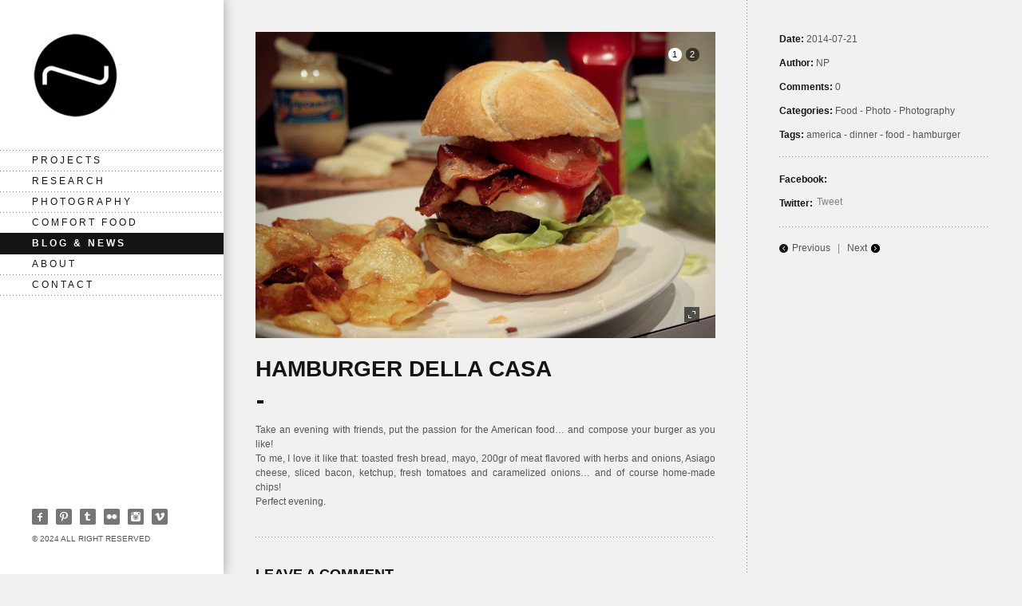

--- FILE ---
content_type: text/html; charset=UTF-8
request_url: https://nicolapetaccia.com/hamburger-della-casa/
body_size: 4977
content:
<!DOCTYPE html>
<html lang="en-GB">

<!-- Theme by SpadeInvaders (http://www.spadeinvaders.com) -->

<head>
	<meta http-equiv="Content-Type" content="text/html; charset=UTF-8" />
	<title>Hamburger della casa | Nicola Petaccia</title>
	<meta name="viewport" content="width=device-width, initial-scale=1.0, maximum-scale=1.0, user-scalable=0;">
	<link rel="stylesheet" href="https://nicolapetaccia.com/wp-content/themes/elastico/style.css" type="text/css" media="screen" />
	<link href='http://fonts.googleapis.com/css?family=Open+Sans+Condensed:700' rel='stylesheet' type='text/css'>
	<!--[if lt IE 9]>
		<link rel="stylesheet" href="https://nicolapetaccia.com/wp-content/themes/elastico/css/ie.css" type="text/css" media="screen" /> 
	<![endif]-->
	<link rel="pingback" href="https://nicolapetaccia.com/xmlrpc.php" />	
	<!--[if lt IE 9]>
	<script src="http://css3-mediaqueries-js.googlecode.com/svn/trunk/css3-mediaqueries.js"></script>
	<![endif]-->	
	<link rel='dns-prefetch' href='//www.googletagmanager.com' />
<link rel='dns-prefetch' href='//s.w.org' />
<link rel="alternate" type="application/rss+xml" title="Nicola Petaccia &raquo; Feed" href="https://nicolapetaccia.com/feed/" />
<link rel="alternate" type="application/rss+xml" title="Nicola Petaccia &raquo; Comments Feed" href="https://nicolapetaccia.com/comments/feed/" />
<link rel="alternate" type="application/rss+xml" title="Nicola Petaccia &raquo; Hamburger della casa Comments Feed" href="https://nicolapetaccia.com/hamburger-della-casa/feed/" />
		<script type="text/javascript">
			window._wpemojiSettings = {"baseUrl":"https:\/\/s.w.org\/images\/core\/emoji\/12.0.0-1\/72x72\/","ext":".png","svgUrl":"https:\/\/s.w.org\/images\/core\/emoji\/12.0.0-1\/svg\/","svgExt":".svg","source":{"concatemoji":"https:\/\/nicolapetaccia.com\/wp-includes\/js\/wp-emoji-release.min.js?ver=5.4.18"}};
			/*! This file is auto-generated */
			!function(e,a,t){var n,r,o,i=a.createElement("canvas"),p=i.getContext&&i.getContext("2d");function s(e,t){var a=String.fromCharCode;p.clearRect(0,0,i.width,i.height),p.fillText(a.apply(this,e),0,0);e=i.toDataURL();return p.clearRect(0,0,i.width,i.height),p.fillText(a.apply(this,t),0,0),e===i.toDataURL()}function c(e){var t=a.createElement("script");t.src=e,t.defer=t.type="text/javascript",a.getElementsByTagName("head")[0].appendChild(t)}for(o=Array("flag","emoji"),t.supports={everything:!0,everythingExceptFlag:!0},r=0;r<o.length;r++)t.supports[o[r]]=function(e){if(!p||!p.fillText)return!1;switch(p.textBaseline="top",p.font="600 32px Arial",e){case"flag":return s([127987,65039,8205,9895,65039],[127987,65039,8203,9895,65039])?!1:!s([55356,56826,55356,56819],[55356,56826,8203,55356,56819])&&!s([55356,57332,56128,56423,56128,56418,56128,56421,56128,56430,56128,56423,56128,56447],[55356,57332,8203,56128,56423,8203,56128,56418,8203,56128,56421,8203,56128,56430,8203,56128,56423,8203,56128,56447]);case"emoji":return!s([55357,56424,55356,57342,8205,55358,56605,8205,55357,56424,55356,57340],[55357,56424,55356,57342,8203,55358,56605,8203,55357,56424,55356,57340])}return!1}(o[r]),t.supports.everything=t.supports.everything&&t.supports[o[r]],"flag"!==o[r]&&(t.supports.everythingExceptFlag=t.supports.everythingExceptFlag&&t.supports[o[r]]);t.supports.everythingExceptFlag=t.supports.everythingExceptFlag&&!t.supports.flag,t.DOMReady=!1,t.readyCallback=function(){t.DOMReady=!0},t.supports.everything||(n=function(){t.readyCallback()},a.addEventListener?(a.addEventListener("DOMContentLoaded",n,!1),e.addEventListener("load",n,!1)):(e.attachEvent("onload",n),a.attachEvent("onreadystatechange",function(){"complete"===a.readyState&&t.readyCallback()})),(n=t.source||{}).concatemoji?c(n.concatemoji):n.wpemoji&&n.twemoji&&(c(n.twemoji),c(n.wpemoji)))}(window,document,window._wpemojiSettings);
		</script>
		<style type="text/css">
img.wp-smiley,
img.emoji {
	display: inline !important;
	border: none !important;
	box-shadow: none !important;
	height: 1em !important;
	width: 1em !important;
	margin: 0 .07em !important;
	vertical-align: -0.1em !important;
	background: none !important;
	padding: 0 !important;
}
</style>
	<link rel='stylesheet' id='wp-block-library-css'  href='https://nicolapetaccia.com/wp-includes/css/dist/block-library/style.min.css?ver=5.4.18' type='text/css' media='all' />
<link rel='stylesheet' id='titan-adminbar-styles-css'  href='https://nicolapetaccia.com/wp-content/plugins/anti-spam/assets/css/admin-bar.css?ver=7.3.5' type='text/css' media='all' />
<link rel='stylesheet' id='contact-form-7-css'  href='https://nicolapetaccia.com/wp-content/plugins/contact-form-7/includes/css/styles.css?ver=5.1.8' type='text/css' media='all' />
<link rel='stylesheet' id='fancybox-css'  href='https://nicolapetaccia.com/wp-content/themes/elastico/css/fancybox/jquery.fancybox-1.3.4.css?ver=5.4.18' type='text/css' media='all' />
<script type='text/javascript' src='https://nicolapetaccia.com/wp-content/themes/elastico/js/twitter.js?ver=5.4.18'></script>
<script type='text/javascript' src='https://nicolapetaccia.com/wp-includes/js/jquery/jquery.js?ver=1.12.4-wp'></script>
<script type='text/javascript' src='https://nicolapetaccia.com/wp-includes/js/jquery/jquery-migrate.min.js?ver=1.4.1'></script>
<script type='text/javascript' src='https://nicolapetaccia.com/wp-content/themes/elastico/js/jquery.fitvids.js?ver=1.0'></script>
<script type='text/javascript' src='https://nicolapetaccia.com/wp-content/themes/elastico/js/jquery.fancybox-1.3.4.pack.js?ver=1.3.4'></script>
<script type='text/javascript' src='https://nicolapetaccia.com/wp-content/themes/elastico/js/jquery.easing.1.3.js?ver=1.3'></script>
<script type='text/javascript' src='https://nicolapetaccia.com/wp-content/themes/elastico/js/jquery.tools.min.js?ver=1.2.5'></script>
<script type='text/javascript' src='https://nicolapetaccia.com/wp-content/themes/elastico/js/jquery.mobilemenu.js?ver=1.0'></script>
<script type='text/javascript' src='https://nicolapetaccia.com/wp-content/themes/elastico/js/jquery.flexslider-min.js?ver=2.0'></script>
<script type='text/javascript' src='https://nicolapetaccia.com/wp-content/themes/elastico/js/jquery.jplayer.min.js?ver=2.1.0'></script>
<script type='text/javascript' src='https://nicolapetaccia.com/wp-content/themes/elastico/js/jquery.debouncedresize.js?ver=5.4.18'></script>

<!-- Google Analytics snippet added by Site Kit -->
<script type='text/javascript' src='https://www.googletagmanager.com/gtag/js?id=GT-WKTC3CL' async></script>
<script type='text/javascript'>
window.dataLayer = window.dataLayer || [];function gtag(){dataLayer.push(arguments);}
gtag('set', 'linker', {"domains":["nicolapetaccia.com"]} );
gtag("js", new Date());
gtag("set", "developer_id.dZTNiMT", true);
gtag("config", "GT-WKTC3CL");
</script>

<!-- End Google Analytics snippet added by Site Kit -->
<link rel='https://api.w.org/' href='https://nicolapetaccia.com/wp-json/' />
<link rel="EditURI" type="application/rsd+xml" title="RSD" href="https://nicolapetaccia.com/xmlrpc.php?rsd" />
<link rel="wlwmanifest" type="application/wlwmanifest+xml" href="https://nicolapetaccia.com/wp-includes/wlwmanifest.xml" /> 
<link rel='prev' title='Isola d&#8217;Elba' href='https://nicolapetaccia.com/isola-delba/' />
<link rel='next' title='Termoli' href='https://nicolapetaccia.com/termoli/' />
<meta name="generator" content="WordPress 5.4.18" />
<link rel="canonical" href="https://nicolapetaccia.com/hamburger-della-casa/" />
<link rel='shortlink' href='https://nicolapetaccia.com/?p=1797' />
<link rel="alternate" type="application/json+oembed" href="https://nicolapetaccia.com/wp-json/oembed/1.0/embed?url=https%3A%2F%2Fnicolapetaccia.com%2Fhamburger-della-casa%2F" />
<link rel="alternate" type="text/xml+oembed" href="https://nicolapetaccia.com/wp-json/oembed/1.0/embed?url=https%3A%2F%2Fnicolapetaccia.com%2Fhamburger-della-casa%2F&#038;format=xml" />
<meta name="generator" content="Site Kit by Google 1.115.0" /><link rel="shortcut icon" href="http://nicolapetaccia.com/wp-content/uploads/2012/08/favicon.png"/>

	
<style type="text/css">
</style>
</head>

<body class="post-template-default single single-post postid-1797 single-format-gallery chrome">
	
	<div id="container" >	
		<div id="sidebar">
			<div id="logo">					
				                    <a href="https://nicolapetaccia.com"><img src="http://nicolapetaccia.com/wp-content/uploads/2012/08/logoNblack_websiteLow-e1444734793480.png" alt="Nicola Petaccia"/></a>
                			</div>
				 
				 
			 <div id="sidebar-footer"> 
	  
					<ul id="socials-menu" class="clearfix">					
																									<li class="facebook"><a href="https://www.facebook.com/nicolapetacciaarchitecture/" target="_blank">Facebook</a> </li>
								   
								   
								 
																	<li class="pinterest"><a href="http://pinterest.com/nick83i/pins/" target="_blank">Pinterest</a> </li>   
																									<li class="tumblr"> <a href="http://n83.tumblr.com/" target="_blank">Tumblr</a> </li>
																									<li class="flickr"><a href="http://www.flickr.com/photos/nicolapetaccia/sets" target="_blank">Flickr</a></li>
																									<li class="instagram"><a href="http://instagram.com/np_arch" target="_blank">Instagram</a>  </li>
									
																								
								  
																	<li class="vimeo"> <a href="http://vimeo.com/nicolapetaccia" target="_blank">Vimeo</a> </li>
																													</ul>
			
					<div id="copyright">
													 © 2024 ALL RIGHT RESERVED									  
					 </div>

			</div>
				 
				 
			<div id="primary-nav" data-selectname="Navigate to...">
                    						<div class="menu-portfolio-container"><ul id="main-nav" class="menu"><li id="menu-item-135" class="menu-item menu-item-type-post_type menu-item-object-page menu-item-135"><a href="https://nicolapetaccia.com/portfolio/">Projects</a></li>
<li id="menu-item-956" class="menu-item menu-item-type-custom menu-item-object-custom menu-item-956"><a href="http://www.nicolapetaccia.com/?cat=80">Research</a></li>
<li id="menu-item-1873" class="menu-item menu-item-type-custom menu-item-object-custom menu-item-has-children menu-item-1873"><a href="http://www.nicolapetaccia.com/gallery/amsterdam/">Photography</a>
<ul class="sub-menu">
	<li id="menu-item-1382" class="menu-item menu-item-type-post_type menu-item-object-gallery menu-item-1382"><a href="https://nicolapetaccia.com/gallery/amsterdam/">Amsterdam</a></li>
	<li id="menu-item-627" class="menu-item menu-item-type-post_type menu-item-object-gallery menu-item-627"><a href="https://nicolapetaccia.com/gallery/usa/">Usa</a></li>
	<li id="menu-item-387" class="menu-item menu-item-type-post_type menu-item-object-gallery menu-item-387"><a href="https://nicolapetaccia.com/gallery/food/">food</a></li>
</ul>
</li>
<li id="menu-item-1872" class="menu-item menu-item-type-custom menu-item-object-custom menu-item-1872"><a href="http://www.nicolapetaccia.com/category/food/">Comfort food</a></li>
<li id="menu-item-165" class="menu-item menu-item-type-post_type menu-item-object-page current_page_parent menu-item-has-children menu-item-165"><a href="https://nicolapetaccia.com/blog-news/">Blog &#038; News</a>
<ul class="sub-menu">
	<li id="menu-item-227" class="menu-item menu-item-type-post_type menu-item-object-page menu-item-227"><a href="https://nicolapetaccia.com/timeline/">Archives</a></li>
</ul>
</li>
<li id="menu-item-25" class="menu-item menu-item-type-post_type menu-item-object-page menu-item-25"><a href="https://nicolapetaccia.com/about/">About</a></li>
<li id="menu-item-79" class="menu-item menu-item-type-post_type menu-item-object-page menu-item-79"><a href="https://nicolapetaccia.com/contacts/">Contact</a></li>
</ul></div>                     
			</div>
				
				<div id="widgets-section">			
					 				 
	</div>
		
		</div>
	
		<div id="content">
	
	<div id="single-blog">
            
						
			<div class="clearfix post-1797 post type-post status-publish format-gallery has-post-thumbnail hentry category-food category-photo category-photography tag-america tag-dinner tag-food-3 tag-hamburger post_format-post-format-gallery" id="post-1797">
									
		<script type="text/javascript">
				jQuery(window).load(function(){
						jQuery('.slides li').first().find('img').css('opacity', 1);
						jQuery('.flexslider').css('background-image','none');
						jQuery('.flexslider').flexslider({
								animation: "fade",
								slideshow: false,
								smoothHeight : true
						});
				});
		</script>
		
		<div class="post-gallery">
											<div id="slider-1797" class="flexslider">	
								<ul class="slides">	
									                    
												
											<li> 
												<img src="https://nicolapetaccia.com/wp-content/uploads/2014/07/IMG_0302.jpg" alt="IMG_0302" />
																																					<a href="https://nicolapetaccia.com/wp-content/uploads/2014/07/IMG_0302.jpg" class="fullscreen" rel="post-1797">fullscreen</a>
																							</li>    
									                    
												
											<li> 
												<img src="https://nicolapetaccia.com/wp-content/uploads/2014/07/IMG_02971.jpg" alt="IMG_0297" />
																																					<a href="https://nicolapetaccia.com/wp-content/uploads/2014/07/IMG_02971.jpg" class="fullscreen" rel="post-1797">fullscreen</a>
																							</li>    
																	</ul>
							</div>
						</div>
				
		<h1 class="entry-title">Hamburger della casa</h1> 
		<div class="sep"></div>
		<div class="entry-content">								
			<p>Take an evening with friends, put the passion for the American food… and compose your burger as you like!<br />
To me, I love it like that: toasted fresh bread, mayo, 200gr of meat flavored with herbs and onions, Asiago cheese, sliced bacon, ketchup, fresh tomatoes and caramelized onions&#8230; and of course home-made chips!<br />
Perfect evening.</p>
	
		</div>
						
			</div>
					
			<div class="entry-meta-single clearfix">
		<div class="post-meta">
			<span class="entry-date"><strong>Date:</strong> 2014-07-21</span> 				
			<span class="author"><strong>Author:</strong> <a href="https://nicolapetaccia.com/author/admin/" title="Posts by NP" rel="author">NP</a></span> 
			<span class="comments-link"><strong>Comments:</strong> <a href="https://nicolapetaccia.com/hamburger-della-casa/#respond">0</a></span>	
			<span class="entry-categories"><strong>Categories:</strong> <a href="https://nicolapetaccia.com/category/food/" rel="category tag">Food</a> - <a href="https://nicolapetaccia.com/category/photo/" rel="category tag">Photo</a> - <a href="https://nicolapetaccia.com/category/photography/" rel="category tag">Photography</a></span>
			<span class="entry-tags"><strong>Tags:</strong> <a href="https://nicolapetaccia.com/tag/america/" rel="tag">america</a> - <a href="https://nicolapetaccia.com/tag/dinner/" rel="tag">dinner</a> - <a href="https://nicolapetaccia.com/tag/food-3/" rel="tag">food</a> - <a href="https://nicolapetaccia.com/tag/hamburger/" rel="tag">hamburger</a> </span> 					</div>
		<div class="separator"></div>	
		<div class="entry-facebook clearfix"><strong>Facebook:</strong>
			<span class="facebook-btn">
				<iframe src="http://www.facebook.com/plugins/like.php?href=https%3A%2F%2Fnicolapetaccia.com%2Fhamburger-della-casa%2F&amp;layout=button_count&amp;show_faces=false&amp;action=like&amp;colorscheme=light" scrolling="no" frameborder="0" allowTransparency="true"></iframe>
			</span>
		</div>		
		<div class="entry-twitter clearfix"><strong>Twitter:</strong>
			<span class="twitter-btn"><script src="http://platform.twitter.com/widgets.js" type="text/javascript"></script>
			<a href="http://twitter.com/share" class="twitter-share-button" data-url="https://nicolapetaccia.com/hamburger-della-casa/" data-text="Hamburger della casa" data-count="horizontal">Tweet</a>
			</span>
		</div>						
		<div class="separator"></div>
		<div class="blog-navigation">
							<span class="btn-prev"><a href="https://nicolapetaccia.com/termoli/" rel="next">Previous</a></span>
				  <span class="nav-sep">|</span> 						  				<span class="btn-next"><a href="https://nicolapetaccia.com/isola-delba/" rel="prev">Next</a></span>
					</div>
</div>				
				
			

	<div id="comments">
	

	

		<div id="respond" class="comment-respond">
		<h3 id="reply-title" class="comment-reply-title">Leave a Comment <small><a rel="nofollow" id="cancel-comment-reply-link" href="/hamburger-della-casa/#respond" style="display:none;">Cancel Reply</a></small></h3><p class="must-log-in">You must be <a href="https://nicolapetaccia.com/wp-login.php?redirect_to=https%3A%2F%2Fnicolapetaccia.com%2Fhamburger-della-casa%2F">logged in</a> to post a comment.</p>	</div><!-- #respond -->
		

</div><!-- #comments -->
			
					
			
	</div>

	</div><!-- end #content -->	
	
</div> <!-- end #container -->	

		
<script type='text/javascript' src='https://nicolapetaccia.com/wp-content/plugins/anti-spam/assets/js/anti-spam.js?ver=7.3.5'></script>
<script type='text/javascript'>
/* <![CDATA[ */
var wpcf7 = {"apiSettings":{"root":"https:\/\/nicolapetaccia.com\/wp-json\/contact-form-7\/v1","namespace":"contact-form-7\/v1"}};
/* ]]> */
</script>
<script type='text/javascript' src='https://nicolapetaccia.com/wp-content/plugins/contact-form-7/includes/js/scripts.js?ver=5.1.8'></script>
<script type='text/javascript' src='https://nicolapetaccia.com/wp-content/themes/elastico/js/jquery.custom.js?ver=1.0'></script>
<script type='text/javascript' src='https://nicolapetaccia.com/wp-includes/js/comment-reply.min.js?ver=5.4.18'></script>
<script type='text/javascript' src='https://nicolapetaccia.com/wp-includes/js/wp-embed.min.js?ver=5.4.18'></script>

</body>
</html>

--- FILE ---
content_type: text/css
request_url: https://nicolapetaccia.com/wp-content/themes/elastico/style.css
body_size: 12390
content:
/*--------------------------------------------------------------------------------------
/*--------------------------------------------------------------------------------------

	Theme Name: Elastico
	Theme URI: http://www.spadeinvaders.com/themes/elastico/
	Description: A Fullscreen & Responsive Portfolio Theme 
	Author: SpadeInvaders
	Author URI: http://www.spadeinvaders.com
	Version: 1.1.2
	License: GNU General Public License v2.0
	License URI: http://www.gnu.org/licenses/gpl-2.0.html

-------------------------------------------------------------------------------------*/

/* ------------------------------------------------------------------------------------
Table of Content
----------------
	01.	GENERAL STYLES 
		1. CSS Reset
		2. Basic HTML
	02. GENERAL LAYOUT
		1. General Structure
		2. Sidebar
	03. TEMPLATES SPECIFIC STYLES
		1. Background Image, Full Width & Fullscreen Video
		2. Gallery
		3. Archives
		4. Contact
	04. PORTFOLIO STYLES
	05. BLOG STYLES 
		1. Blog
		2. Single Post
		2. Comments
	06. WIDGETS
		1. Basic
		2. Search Widget
		3. Flickr Widget
		4. Twitter Widget
		5. Slideout Widgetized Panel 
	07. EXTRAS
		1. jPlayer (Audio/Video)
		2. Fancybox
		3. Flexslider
		4. Supersized
		5. Shortcodes 
	08. MOBILE / TABLET
		
		

--------------------------------------------------------------------------------------*/


/* __________________________________________________________________________________________________________
                                    01. GENERAL STYLES 
   _______________________________________________________________________________________________________ */
   
  
/* --------  1. CSS Reset - http://meyerweb.com/eric/tools/css/reset/ ------- */
html, body, div, span, applet, object, iframe, h1, h2, h3, h4, h5, h6, p, blockquote, pre, a, abbr, acronym, address, big, cite, code, del, dfn, em, font, img, ins, kbd, q, s, samp, small, strike, strong, sub, sup, tt, var, b, u, i, center, dl, dt, dd, ol, ul, li, fieldset, form, label, legend, table, caption, tbody, tfoot, thead, tr, th, td { margin: 0; padding: 0; border: 0; outline: 0; font-size: 100%; vertical-align: baseline; background: transparent; } body { line-height: 1; } ol, ul { list-style: none; } blockquote, q { quotes: none; } blockquote:before, blockquote:after, q:before, q:after { content: ''; content: none; } :focus { outline: 0; } ins { text-decoration: none; } del { text-decoration: line-through; } table { border-collapse: collapse; border-spacing: 0; }
.clearfix:after { content: "."; display: block; height: 0; clear: both; visibility: hidden; } .clearfix { display: inline-block; } /* Hide from IE Mac \*/ .clearfix { display: block; } /* End hide from IE Mac */ .none { display: none; } /* End Clearfix */


/* --------- 2. Basic HTML --------- */

body{font: 12px/18px "Helvetica Neue", Helvetica, Arial, sans-serif; background:#f1f1f1 ;color:#555; } 

a {text-decoration: none;color:#808080;} 
a:hover {color:#141414;text-decoration:none}
.entry-content a{text-decoration: underline;}
.entry-content a:hover{text-decoration: underline;}
a img {border: none;}
a > img { vertical-align: bottom; }

p{margin-bottom:18px;}
.entry-content p{text-align:justify;}

.clear {clear:both;display: block;font-size: 0;height: 0;line-height: 0;width:100%;}
.hidden { display: none; }
.alignleft {float: left;}
.alignright {float: right;}
.aligncenter {margin-left: auto;margin-right: auto;display: block;clear: both;}

h1,h2,h3,h4,h5,h6 {font-weight: bold;padding:0;text-transform:uppercase;color:#141414;font-family: 'Open Sans Condensed', "Arial Narrow", Arial, sans-serif;}
h1{font-size:28px;line-height:34px;}
h2{font-size:18px;line-height:22px;}
h3{font-size:16px;line-height:20px;}
h4{font-size:14px;line-height:18px;}
h5{font-size:12px;line-height:16px;}
h6{font-size:10px;line-height:14px;}
.entry-content h1{margin-bottom:20px;}
.entry-content h2{margin-bottom:16px;margin-top:30px;}
.entry-content h3{margin-bottom:12px; margin-top:26px;}
.entry-content h4{margin-bottom:2px;margin-top:20px;}
.entry-content h5{margin-bottom:0px;margin-top:20px;}
.entry-content h6{margin-bottom:0px;}
h1.entry-title,h1.page-title{margin-bottom:22px;font-size:28px;line-height:34px;}
h2.entry-title{font-size:19px;line-height:24px;}

img.alignleft {float: left;margin:10px 20px 10px 0;} 
img.alignright {display: block;	margin: 10px 0 10px 20px;} 
img.aligncenter {margin: 10px auto;display: block;clear: both;}
img.alignnone {margin:10px 0;display: block;}

.wp-caption {text-align: center;font-family: Georgia, Times, serif;max-width:100%;font-size:10px;text-transform:uppercase;}
.wp-caption.alignleft {margin:0px 10px 5px 0;text-align:left;}
.wp-caption.alignright {margin: 0px 0 5px 10px;text-align:right;}
.wp-caption.aligncenter{margin:10px auto;}
.wp-caption.alignnone{margin:10px 0;text-align:left;}
.wp-caption img,.wp-caption img a {margin: 0;padding: 0;border: 0 none;}
.wp-caption,.wp-caption-text {margin: 0;padding:0;}

.wp-smiley {margin: 0;}

input,textarea {font:12px/18px "Helvetica Neue", Helvetica, Arial, sans-serif; padding: 5px;font-weight:normal;	border: none;background: #e3e3e3;color:#141414;	-moz-box-sizing: border-box;-webkit-box-sizing: border-box;box-sizing: border-box;}
input:focus,textarea:focus{outline:none;border: none;background: #d3d3d3;}
input{height:30px;}
label{display:inline-block;margin-bottom:5px;}
button {padding: 2px 10px;cursor: pointer;}
select {border: 1px solid #ccc;}

blockquote {padding:0 20px;font: 14px/20px Georgia, Times, serif;border-left: 1px solid #333;color:#333;}

dl,dd,pre,ul,ol,blockquote,address,table,fieldset,form{ margin-bottom: 20px;}

strong {font-weight: bold;}
em,cite {font-style: italic;}
table {text-align: left;padding: 0 5px;border: 1px solid #d3d3d3;}
caption { text-align: left; }
tr {border-bottom: 1px solid #d3d3d3;}
th,td {padding: 5px 10px;vertical-align: middle;text-align:center;}
pre,code{font: 12px/18px  'andale mono', 'lucida console', monospace;display: block;word-wrap: break-word;overflow:auto;padding:10px;color: #555;background:#d3d3d3;}
small {font-size: 11px;}

.entry-content ul{list-style-type: disc;}
.entry-content ol {list-style-type: decimal;}
.entry-content ul, .entry-content ol {margin-left: 25px;}

.blog, .archive,.search,.page-template-template-archives-php,.page-template-template-portfolio-php ,.page-template-template-gallery-php,.page-template-template-bg-php, .page-template-template-gallery-listing-php{background:#fff;}

.gallery {clear: both;overflow: hidden;margin: 20px auto 10px auto;}
.gallery p,.gallery br {display:none;}
img.attachment-thumbnail {border: none;}
.gallery .gallery-item {overflow: hidden;float: left;margin: 0 5px 5px 0;list-style: none;width:125px;}
.gallery-icon{display:block;width:100%;}
.gallery-icon a, .gallery-icon a img{float:left;display:block;width:100%;height:auto;}
.gallery-caption {font-size: 11px/16px Georgia, Times, serif;}

img {max-width: 100%;height: auto;}

.fluid-video {position: relative;padding-bottom: 56.25%;height: 0;overflow: hidden;}
.fluid-video iframe,.fluid-video object,.fluid-video embed {position: absolute;	top: 0;	left: 0;width: 100%;height: 100%;}


/* ________________________________________________________________________________________________________________
                                                  02. GENERAL LAYOUT  
   ______________________________________________________________________________________________________________*/

   
/* --------- 1. General Structure --------- */
#container {	width: 100%;padding: 0;margin:0;}
#content {margin: 0px 0px 0px 280px;	position: relative;}
#sidebar{position: fixed;left: 0;top: 0;bottom: 0;z-index: 100;background:#fff;width: 200px;padding:40px;
	-webkit-box-shadow: 0 0 15px rgba(0, 0, 0, .33);
	-moz-box-shadow:0 0 15px rgba(0, 0, 0, .33);
	box-shadow: 0 0 15px rgba(0, 0, 0, .33);
}
.mobile #sidebar{width:199px;border-right:1px solid #d5d5d5;}


/* --------- 2. sidebar --------- */
#logo{margin-bottom:40px;}
#logo h1 a{color:#141414;font-size:36px;text-transform:uppercase;}

#primary-nav{width:280px;margin-left:-40px;margin-bottom:35px;}
#main-nav{background: url(images/border-h.png) left top repeat-x;}
#main-nav > li {display: block;background: url(images/border-h.png) left bottom repeat-x; margin: -1px 0 0 0;}

#main-nav a:hover{text-decoration:none;}
#main-nav > li a {color: #141414;font-size: 12px;display: block;line-height: 15px;text-transform:uppercase;letter-spacing:3px;padding:6px 40px;}
#main-nav > li a:hover {background: #141414;color:#fff;}

#main-nav ul {display:none;margin:0;padding:0;}
#main-nav li > ul li {background: url(images/border-h.png) left bottom repeat-x;}
#main-nav li > ul li:last-child{border:none;}
#main-nav li > ul li a {padding:5px 46px 6px 46px;letter-spacing:1px;text-transform:none;font-style:italic;font-weight:bold;font-size:12px;color:#141414;}
#main-nav li > ul li a:hover,#main-nav li > ul li.current-menu-item a{background:none;color: #808080;}
#main-nav > li.current-menu-item > a ,#main-nav > li.current-menu-ancestor > a,#main-nav > li.current-menu-parent > a,
#main-nav > li.current_page_parent > a,#main-nav > li.down > a{background: #141414;color:#fff;font-weight:bold;}
#main-nav > li.down > a{font-weight:normal;}
#main-nav > li.current-menu-parent.down > a{font-weight:bold;}
#main-nav > li.down > ul > a{font-weight:bold;}

#main-nav li > ul ul li {background: url(images/border-h.png) left top repeat-x;} 
#main-nav li > ul ul li a { padding-left:52px;}


#sidebar-footer{bottom:38px;position:absolute;width:200px;padding:0;}
#copyright{text-align:left;font-size:10px;line-height:12px;text-transform:uppercase;background:#fff;}
#socials-menu{list-style:none;padding:0;margin:0;margin-bottom:2px;width:220px;}
#socials-menu li{float:left;margin:0 10px 10px 0;}
#socials-menu li a{display:block;width:20px;height:20px;text-indent: -9999px;background:url(images/social-icons.gif) no-repeat; 
	transition: opacity 0.2s linear;-webkit-transition: opacity 0.2s linear;-moz-transition: opacity 0.2s linear;-o-transition: opacity 0.2s linear;
	opacity: 0.54;filter: alpha(opacity=54); 
}
#socials-menu li a:hover{ opacity: 1; filter: alpha(opacity=100); }
#socials-menu li.facebook a{background-position: 0 0;}
#socials-menu li.twitter a{background-position: -20px 0;}
#socials-menu li.google a{background-position: -40px 0;}
#socials-menu li.pinterest a{background-position: -60px 0;}
#socials-menu li.flickr a{background-position: -80px 0;}
#socials-menu li.behance a{background-position: -100px 0;}
#socials-menu li.dribbble a{background-position: -120px 0;}
#socials-menu li.linkedin a{background-position: -140px 0;}
#socials-menu li.vimeo a{background-position: -160px 0;}
#socials-menu li.youtube a{background-position: -180px 0;}
#socials-menu li.rss a{background-position: -200px 0;}
#socials-menu li.tumblr a{background-position: -220px 0;}
#socials-menu li.instagram a{background-position: -240px 0;}

#sidebar select{display: block;width:100%;padding:5px;}
#sidebar select.select-menu{ display: none }



/* __________________________________________________________________________________________________________
                                    03. PAGE SPECIFIC STYLES
   _______________________________________________________________________________________________________ */
   
 
/* ------------ 1. Background Image, Full Width & Fullscreen Video ---------- */

body.page-template-template-bg-php{height:100%;background-position: center center;background-attachment: fixed;background-repeat: no-repeat;
	-webkit-background-size: cover;
	-moz-background-size: cover;
	-o-background-size: cover;
	background-size: cover;
	
}

#small-page{position:absolute;top:40px;right:40px;width:520px;}
#small-page .hentry{margin-bottom:40px;background:#f1f1f1;padding:32px 40px 18px 40px;}		
#small-page .sep,#full-page .sep{margin-bottom:24px;margin-left:2px;width:8px;border-bottom: 4px solid #141414;}
#full-page{padding:32px 40px 20px 40px;}
#full-page .entry-content p,#small-page .entry{text-align:justify;}

.page-template-template-video-php{overflow:hidden;background:#000;}
.page-template-template-video-php .fluid-video{overflow:visible;background:#000;}

/* ---------------------- 2. Gallery ------------------------ */

.page-template-template-gallery-php{overflow-y:scroll;}
.item-photo{margin: 0; float: left; overflow:hidden; height:auto; width:0px;}
.item-photo a{display:block;position:relative;}
.item-photo img{vertical-align:bottom;width:100% !important;height:auto;}
.item-photo .photo-overlay {position:absolute; width:100%; height:100%; top:0; left:0;z-index: 2; border: 0px solid #fff;border-color:rgba(241,241,241,.5);
	-webkit-transition: all .3s ease; -moz-transition: all .3s ease; -o-transition:  all .3s ease; transition:all .3s ease;
	-moz-box-sizing: border-box;-webkit-box-sizing: border-box;box-sizing: border-box; 
}
.item-photo a:hover .photo-overlay{ border-width: 10px; }
.item-photo.media-video .photo-overlay {	background:url(images/zoom-video.png) no-repeat center center;}

.photo-header{background: #141414;color:#f7f7f7;}
.photo-header p{text-align:justify;}
.photo-header h1,.gallery-password-protected h1{color:#fff;font-size:19px; line-height:24px;margin-bottom:10px;}
.photo-header-inner{padding:18px 15px 0px 15px;}
.photo-header-inner .sep,.gallery-password-protected .sep{border-color:#fff;}

#ajax-loading{width:100%;height:9px;z-index:199;position:absolute;bottom:15px;background:url(images/gallery-loader.gif) no-repeat center center;display:none;}

.password-protected{position:fixed; height:100%;width:100%;background:#f1f1f1;margin-left:-280px;}
.gallery-password-protected{position:absolute;left:50%;top:50%;background: #141414;color:#f7f7f7;padding:18px 15px 5px 15px;width:320px;margin-left:-50px;margin-top:-75px;
-moz-box-sizing: border-box;-webkit-box-sizing: border-box;	box-sizing: border-box;}
.protected-post-form{margin:0;}
.gallery-password-protected input[type='password']{background:#333;color:#fff;width:175px;margin-right:8px;}
.gallery-password-protected input[type='submit']{background:#fff;color:#141414;font-weight:bold;cursor: pointer;width:auto;height:auto;padding: 6px 10px;}

/* ------------------  3. Archives Page ----------------------*/

.archives-post{float:left;margin:-1px 0 0 -1px;width:0;overflow:hidden;background:#fff;}	
.archives-post a{display:block;color:#555;}
.archives-post a:hover{color:#555;}
.archives-post-inner{padding:8px 10px 10px 10px;height:130px;
	border:1px dashed #808080;
	border-width: 1px;
	-moz-border-image: url(images/hentry-border.png) 1 round;
	-webkit-border-image: url(images/hentry-border.png) 1 round;
	-o-border-image: url(images/hentry-border.png) 1 round;
	border-image: url(images/hentry-border.png) 1 round;
	-webkit-transition: background-color .4s linear;
	-moz-transition: background-color .4s linear;
	-ms-transition: background-color .4s linear;
	-o-transition: background-color .4s linear;
	transition: background-color .4s linear;
}
	
.archives-post-inner:hover{background:#f1f1f1;}
.month-header .archives-post-inner:hover{background:none;}

.archives-content{overflow:hidden;height:130px;font-size:11px;line-height:14px;}
.archives-content h3{margin-bottom:3px;font-size:12px;line-height:14px;}

.month-header .archives-post-inner{padding:10px;height:128px;}
.hentry-heading{background:#141414;display: table;width: 100%;height: 100%;text-align: center;}
.heading-title{display: table-cell;vertical-align: middle;}
.heading-title h1{padding:0 5%;font-size: 19px;line-height: 24px;color:#fff;margin-bottom:2px;}
.heading-title span.count{padding:0 5%;font-size:12px;line-height:16px;text-transform:uppercase;color: #808080;display:block;}

.archives-post .heading-title h2{padding:0 5%;font-size:12px;line-height:16px;margin-bottom:3px;color:#fff;}
.archives-post .heading-title span.count{font-size:11px;}
.archives-post img{width:100%;height:auto;margin-top:5px;}

.archives .format-quote blockquote{color:#555;font-size: 11px;line-height: 15px;margin:0;}
.archives .format-quote .quote-meta{font-size:10px;line-height:14px;margin-top:2px;}
.archives .format-status p{font-family: Georgia, Times, serif;font-size: 11px;line-height: 15px;}

span.post-format {background: transparent url(images/post-format.png) no-repeat; display: inline-block;height: 10px;margin: 0 5px 0 0;text-align: left;text-indent: -9999px;	}
.format-standard span.post-format {width: 8px; background-position: 0 0; }
.format-image span.post-format {width: 13px; background-position: -8px 0; }
.format-gallery span.post-format {width: 13px; background-position: -21px 0; }
.format-video span.post-format {width: 10px; background-position: -34px 0; }
.format-audio span.post-format {width: 12px; background-position: -44px 0; }
.format-link span.post-format {width: 10px; background-position: -56px 0; }
.format-quote span.post-format {width: 12px; background-position: -66px 0; vertical-align:-1px;}
.format-status span.post-format {width: 13px; background-position: -78px 0; vertical-align:-1px;}   
   
   
/* ---------------------- 4. Contact Page------------------------ */  
#map {width:100%; height:350px; position:relative;}
#map img{max-width:none;} /* Fix map buttons */
 
#contact-content{padding: 0 40px;}
#contact-form{float:left;padding:35px 40px 20px 0;width:67%;-moz-box-sizing: border-box;-webkit-box-sizing: border-box;	box-sizing: border-box;background:url(images/border-v.png) top right repeat-y;}
#contact-infos{float:left;padding:35px 0 20px 40px;width:33%;-moz-box-sizing: border-box;-webkit-box-sizing: border-box;box-sizing: border-box;}
#contact-infos h2,#contact-form h2{font-size:18px;line-height:22px;text-transform:uppercase;margin-bottom:22px;}
#contact-form p{text-align:justify;}
#contact-form em{font-size:14px;line-height:20px;font-family: Georgia, Times, serif;}
#contact-details span {display: block;margin-bottom: 12px;}
#contact-details span strong{color:#141414;}
#contact-details a{color:#555;}
#contact-infos a:hover{color:#141414;}

div.wpcf7 p{margin-bottom:17px;font-weight:bold;color:#141414;}
span.wpcf7-form-control-wrap{display:block;margin-top:5px;}
.wpcf7-form input {width:60%;display:block;}
.wpcf7-form textarea {width:100%;height:185px;display:block;}
.wpcf7-form input.wpcf7-submit {display:inline-block;cursor:pointer;width:auto;height:auto;padding:6px 10px;margin:6px 0 0 0;font-weight:bold;background:#141414;color:#fff;} 
.wpcf7-form input.wpcf7-submit:hover{background:#555;}
span.wpcf7-not-valid-tip {position:relative !important;top:0 !important;left:0 !important;background:none !important;border:none !important;
	width:auto !important;padding:8px 0 0 0 !important;font-size:12px !important;
	color:#808080; font-weight:normal;display:block;line-height:12px}
div.wpcf7 img.ajax-loader {margin-left: 8px !important;}
div.wpcf7-response-output {margin: 20px 0 0 0 !important;padding: 0px !important;}
div.wpcf7-mail-sent-ok ,div.wpcf7-mail-sent-ng,div.wpcf7-spam-blocked,div.wpcf7-validation-errors{border:none !important;}   
   
   
/* __________________________________________________________________________________________________________
                                    04. PORTFOLIO STYLES
   _______________________________________________________________________________________________________ */
      	
.page-template-template-portfolio-php{overflow-y:scroll;}

#portfolio-grid .portfolio-item{float:left;position:relative;width:0px;overflow:hidden;}
#portfolio-grid .entry-link{display:block;}
.portfolio-thumb img{vertical-align:bottom;width:100% ;height:auto;}
.overlay {position:absolute;top:0;left:0;width:100%;height:100%;background:#000;background:rgba(0,0,0,.9);display:none;z-index:99;}
.overlay-inner{display: table;position: absolute;width: 100%;height: 100%;}
.overlay-content{display: table-cell;vertical-align: middle;text-align: center;}
.overlay h2{width:90%;padding:0 5%;color:#fff;margin-bottom:2px;}
.overlay .portfolio-subtitle{width:90%;padding:0 5%;font-size:12px;font-weight:normal;color:#808080;line-height:16px;text-transform:uppercase;}

/**** Isotope Filtering ****/
.isotope-item {
  z-index: 2;
}

.isotope-hidden.isotope-item {
  pointer-events: none;
  z-index: 1;
}

/**** Isotope CSS3 transitions ****/
.isotope,
.isotope .isotope-item {
  -webkit-transition-duration: 0.8s;
     -moz-transition-duration: 0.8s;
      -ms-transition-duration: 0.8s;
       -o-transition-duration: 0.8s;
          transition-duration: 0.8s;
}

.isotope {
  -webkit-transition-property: height, width;
     -moz-transition-property: height, width;
      -ms-transition-property: height, width;
       -o-transition-property: height, width;
          transition-property: height, width;
}

.isotope .isotope-item {
  -webkit-transition-property: -webkit-transform, opacity;
     -moz-transition-property:    -moz-transform, opacity;
      -ms-transition-property:     -ms-transform, opacity;
       -o-transition-property:         top, left, opacity;
          transition-property:         transform, opacity;
}

/**** disabling Isotope CSS3 transitions ****/
.isotope.no-transition,
.isotope.no-transition .isotope-item,
.isotope .isotope-item.no-transition {
  -webkit-transition-duration: 0s;
     -moz-transition-duration: 0s;
      -ms-transition-duration: 0s;
       -o-transition-duration: 0s;
          transition-duration: 0s;
}

/* ---------  Portfolio Filter --------- */
ul#filter {margin:0;padding:0;}
#filter li {margin-bottom:9px;line-height:12px;}
#filter li a {padding-left:20px;background: url(images/checkbox-off.png) left center no-repeat;color:#555;font-size:12px;}
#filter li a.active {background: url(images/checkbox-on.png) left center no-repeat;}
#filter li a.active,#filter li:hover a{color:#555;}


/***************** Single portfolio *****************/
.portfolio-content {	padding: 0 40px;}
.portfolio-media{overflow:hidden;}
.portfolio-description{width:67%;float:left;padding:32px 40px 20px 0;background: url(images/border-v.png) top right repeat-y;
	-moz-box-sizing: border-box; -webkit-box-sizing: border-box; box-sizing: border-box;
}
.portfolio-description .sep{margin-bottom:24px;margin-left:2px;width:8px;border-bottom: 4px solid #141414;}
.portfolio-meta{padding:40px 0 35px 40px;float:left;width:33%;-moz-box-sizing: border-box;-webkit-box-sizing: border-box;box-sizing: border-box;}
.portfolio-meta span{display:block;margin-bottom:12px;}
.portfolio-meta span strong{color:#141414;}
.portfolio-meta a{color:#555;}
.portfolio-meta a:hover{color:#141414;}

/*************** Navigation for Portfolio & Blog *********************/
.portfolio-navigation a,.blog-navigation a{color:#555;}
.portfolio-navigation a:hover,.blog-navigation a:hover{color:#555;}
span.nav-sep{display:inline-block;margin:0 6px;color:#808080;}
span.btn-back, span.btn-prev,span.btn-next{display:inline-block;margin-bottom:2px !important;}
span.btn-back a{background: url(images/nav-back.png) left center no-repeat;padding-left: 16px;}
span.btn-prev a{background: url(images/nav-prev.png) left center no-repeat;padding-left: 16px;}
span.btn-next a{background: url(images/nav-next.png) right center no-repeat;padding-right: 16px;}
.separator{height:1px;background: url(images/border-h.png) repeat-x;margin:18px 0 17px 0;}


/* __________________________________________________________________________________________________________
                                    05. BLOG STYLES
   _______________________________________________________________________________________________________ */
 
/* -------------  1. Blog Page ------------- */

#blog-grid .post {position: relative;margin: -1px 0 0 -1px;float: left;background:#fff;width:0px;overflow:hidden;		
	-webkit-transition: background-color .4s linear;
	-moz-transition: background-color .4s linear;
	-o-transition: background-color .4s linear;
	-ms-transition: background-color .4s linear;
	transition: background-color .4s linear;
}
#blog-grid .post:hover{background:#f1f1f1; }
#blog-grid .post.hentry-header:hover{background:none;}

#blog-grid .hentry-header .hentry-inner{height:150px;padding:16px 15px;}
#blog-grid .hentry-inner{padding:16px 15px 0px 15px;
	border:1px dashed #808080;
	border-width: 1px;
	-moz-border-image: url(images/hentry-border.png) 1 round;
	-webkit-border-image: url(images/hentry-border.png) 1 round;
	-o-border-image: url(images/hentry-border.png) 1 round;
	border-image: url(images/hentry-border.png) 1 round;
}

.entry-title a{color:#141414;}
.entry-title a:hover{color:#555;}
.sep{width: 4px;border-bottom: 2px solid #141414;margin:11px 0 11px 1px;}

.post-video, .post-image , .post-gallery, .post-audio{margin-bottom:12px;}

.entry-meta{margin-bottom:7px;font-size:11px;}
.entry-meta a {color: #808080;}
.entry-meta a:hover {color:#141414;}
.meta-sep{font-weight:bold;}

.hentry .twitter-tweet-rendered {max-width: 100%!important;margin: 3px 0 1px 0 !important;}
.hentry .twt-border {max-width: 100% !important;min-width: 100px!important;}
#blog-grid .hentry .twt-border{-webkit-box-shadow: none !important;-moz-box-shadow: none !important;box-shadow: none !important;border:none !important;background:none !important;}
#blog-grid .hentry .twt-border .twt-tweet {padding: 0px!important;-webkit-font-smoothing: antialiased;}

.format-quote .quote-wrap {margin-bottom:12px; }
.format-quote blockquote {padding: 0; margin: 0;font-size: 16px;line-height: 22px;border:none;font-style:normal;margin-bottom:6px;color:#333;}
.format-quote .quote-meta{display:block;margin:0 0 6px 0;font-family: Georgia, Times, serif;}
.format-status blockquote {border:none;font-style:normal;font-size:16px;line-height:22px;padding:0;}
.format-link .entry-title span.icon{width:14px;height:14px;background: url(images/link-icon.png) no-repeat;display:inline-block;margin-right:3px;}

.navigation{display:none;}
#load-more{display: none;position:relative;z-index:99;}
#load-more a {width:100%;cursor:pointer;position:absolute;top:-1px;display: block;height:40px;text-align: center;padding: 12px 0 8px 0;color: #141414;
	font-weight:bold;letter-spacing:2px;text-transform:uppercase;background:#fff url(images/loadmore-bg.png) top left repeat-x;
	-moz-box-sizing: border-box;-webkit-box-sizing: border-box;box-sizing: border-box;
}
#load-more #load-btn-icon{display:inline-block;width:11px;height:11px;margin-right:10px;background:url(images/loadmore.png) 0 0 no-repeat;vertical-align:-1px;}
#load-more a:hover,#load-more a.active {background:#141414 ;color:#fff;}
#load-more a:hover #load-btn-icon ,#load-more a.active #load-btn-icon {background-position:-11px 0;}
#load-more a span#posts-count{position: absolute;top: 12px;right: 15px;text-transform:none;font-weight:normal;-webkit-font-smoothing: antialiased;letter-spacing:1px;}

.bypostauthor{}
.sticky {}


/* -------------  2. Single Post ------------- */

#single-blog{float:left;padding:0 40px;width:100%;-moz-box-sizing: border-box;-webkit-box-sizing: border-box;box-sizing: border-box;}

.single-post .hentry{float:left;position:relative;padding:35px 40px 0 0;width:67%;overflow:hidden;background:url(images/border-v.png) top right repeat-y;
	-moz-box-sizing: border-box;
	-webkit-box-sizing: border-box;
	box-sizing: border-box;		
}

.entry-meta-single{float:right;padding:40px 0 40px 40px;width:33%;
	-moz-box-sizing: border-box;
	-webkit-box-sizing: border-box;
	box-sizing: border-box;
}

.single-post .hentry .sep{margin:0 0 24px 2px;width:8px;border-bottom: 4px solid #141414;}
.single-post .entry-content{margin-bottom:35px;}

.single .post-video, .single .post-image , .single .post-gallery, .single .post-audio{margin:5px 0 22px 0;}
.post-image{position:relative;}
.post-image img{width:100%;vertical-align:bottom;}

.entry-meta-single span{display:block;margin-bottom:12px;}
.entry-meta-single span strong{color:#141414;}
.entry-meta-single .post-meta a{color:#555;}
.entry-meta-single .post-meta a:hover{color:#141414;}
.entry-twitter,.entry-facebook {margin-bottom:8px;}
.entry-twitter  strong,.entry-facebook  strong{height:22px;line-height:22px;display:inline-block;float:left;margin-right:5px;color:#141414;}
.entry-meta-single .twitter-btn,.entry-meta-single .facebook-btn{overflow:hidden;width:105px;height:22px;display:inline-block;margin:0;padding:0;float: left;}
.entry-meta-single .facebook-btn{width:90px;}

.blog-navigation span{display:inline-block;}

.single-post .format-link .entry-title  span.icon {width:20px;height:20px;background: url(images/link-icon-big.png) no-repeat;display: inline-block;margin-right:8px;}
.single .format-quote blockquote{font-size:28px;line-height: 34px;}
.single .format-quote .quote-meta{margin-top:12px;}


/* -------------  3. Comments ------------- */

#comments{float:left;width:67%;padding:0px 40px 25px 0;overflow:hidden;background:url(images/border-v.png) top right repeat-y;
	-moz-box-sizing: border-box;
	-webkit-box-sizing: border-box;
	box-sizing: border-box;
}

#reply-title,.comments-title {font-size:18px;line-height:22px;text-transform:uppercase;margin-bottom:30px;}
.comments-title{background:url(images/border-h.png) top left repeat-x;padding-top:36px; }

.commentlist {margin-bottom:18px;}
.comment {margin-top:10px;position: relative;}
.comment-wrap {margin-left:80px;}
ul .comment-wrap {margin-left:60px;}

.pingback {margin:10px 0 30px;}
.moderation {display: block;padding: 0 0 8px 0;}
.children {margin-left:80px; margin-bottom:0px;}
.children ul{margin-left:60px !important;}
.comment .avatar {position: absolute;left:0;top:0;}
.comment-meta{margin-bottom:8px;color:#808080;}
.comment-author,.comment-author a {color:#141414;font-weight: bold;margin-bottom:2px;}
.comment-author a:hover{color:#555;}
a.comment-reply-link:hover,a.cancel-comment-reply-link:hover{color:#141414;}
.nocomments {text-align:center;}

#respond {padding-top:36px;background:url(images/border-h.png) top left repeat-x;}
#reply-title{margin-bottom:24px;}
#cancel-comment-reply-link{text-transform:none;font-size:12px;font-weight:normal;font-family:"Helvetica Neue", Helvetica, Arial, sans-serif; }

#commentform {display:block;margin: 20px 0 0 0;}
.comment #respond{margin:18px 0 40px 0;}
.comment #respond #commentform{background:url(images/border-h.png) bottom left repeat-x;padding-bottom:25px;}
#commentform p{float:left;margin-bottom:16px;padding-right: 20px;-moz-box-sizing: border-box;-webkit-box-sizing: border-box;box-sizing: border-box;width:33.3333333%;}
#commentform p.comment-form-comment{width:100%;clear: left;float:none;padding-right: 0;}
#commentform label{font-weight:bold;color:#141414;}
#commentform span.required {font-weight:bold;}
#commentform p.form-submit{float:none;}
#commentform #submit {font-weight:bold;cursor:pointer;width:auto;height:auto;padding:6px 10px;background:#141414;color:#fff;} 
#commentform #submit:hover{background:#555;}
#commentform input {width:100%;}
#commentform textarea {width:100%; height:185px;}


/* __________________________________________________________________________________________________________
                                    06. WIDGETS
   _______________________________________________________________________________________________________ */
   
 /* --------- 1. Basic --------- */ 

.widget-title{font-family:"Helvetica Neue", Helvetica, Arial, sans-serif;font-size: 12px;text-transform:uppercase;margin:0;}
#sidebar .widget{margin-bottom:26px;}
#sidebar .sep{width: 4px;border-bottom: 1px solid #141414;margin: 10px 0 14px 1px;}
.widget ul {margin:0;}
.widget ol {list-style-type: decimal;}

/* --------- 2. Search Widget --------- */
.search-wrapper{position:relative;width:100%;}
.search-wrapper #search-input {width: 100%;padding: 5px 33px 5px 5px;color:#555;background: #fff;border:1px solid #ccc;}
.search-wrapper form{margin:0;}
#searchsubmit{border:0;width:29px;height:28px;display:block;background:url(images/search.png) no-repeat center;position:absolute;top:1px;right:1px;}
#searchsubmit:hover{cursor:pointer;}

/* --------- 3. Twitter Widget --------- */
.twitter_update_list li {padding: 0 0 10px 0px;margin:0;}
.twitter_update_list li span {display:block;}
#twitter-link {display: block;margin-bottom:12px;padding: 0 0 0 18px;background: url(images/twitter_widget.png) no-repeat left center;}

/* --------- 4. Flickr Widget--------- */
#flickr_badge_wrapper{width:210px;margin:18px 0 13px 0;}
.flickr_badge_image {float:left;margin:0 10px 10px 0;}
.flickr_badge_image a {display:block;}
.flickr_badge_image img{width:60px;height:60px;}


 /* --------- 5. Slideout Widgetized Panel  --------- */ 
#slideout-wrap {position:fixed;z-index: 100;top: 0;left: 0;margin-left:-280px;width:280px;height:100%;background:#141414;}
#slideout-button {position: absolute;left: 280px;top:0;z-index:10;}
#slideout-button a {width:33px;height:33px;display: block;text-indent: -9999px;background: url(images/slide_btn.png) 0 0 ;}
#slideout-button a.close { background-position: 0 -33px; }
#slideout-container {position: relative;padding:33px 0;color:#f7f7f7;background:#141414;}
#slideout-container .widget {padding:0 40px;margin-bottom:10px;background: url(images/border-h.png) left top repeat-x;}
#slideout-container .widget-title {width:200px;margin-left:-40px;margin-bottom:12px;padding:7px 40px 6px 40px;background: url(images/border-h.png) left bottom repeat-x;color: #fff;}
#slideout-container .widget ul, #slideout-container .widget ol{margin-bottom:18px;}
#slideout-container ul.twitter_update_list{margin-bottom:6px;}
#slideout-container ul.twitter_update_list a{color:#555;}
#slideout-container ul.twitter_update_list span a{color:#808080;}
#slideout-container ul.twitter_update_list span a:hover{color:#fff;}
#slideout-container a:hover{color:#fff;}


/* __________________________________________________________________________________________________________
                                    07. EXTRAS
   _______________________________________________________________________________________________________ */

/* -------------  1. jPlayer (Audio/Video) ------------- */

div.jp-jplayer{width:100%;height:0;padding-bottom:56.25%;position:relative;background:#000;} 
div.jp-video .jp-jplayer img, div.jp-video .jp-jplayer video,div.jp-video .jp-jplayer object {position:absolute;top:0;left:0; width: 100%; height: 100%;}
.audio-poster img,.jp-jplayer-audio img{width:100%;height:auto;vertical-align:bottom;}
div.jp-audio,div.jp-video {background:#000;position:relative;}

div.jp-video-full {width:100%;height:100%;position:static !important;position:relative;}
div.jp-video-full div.jp-jplayer {
	top: 0;	left: 0;position: fixed !important; position: relative; /* Rules for IE6 (full-screen) */
	overflow: hidden;z-index:1000;
	padding:0;
}
div.jp-video-full .jp-jplayer object  {position:absolute;top:0;left:0; width: 100%; height: 100%;}
div.jp-video-full div.jp-gui {
	position: fixed !important; position: static; /* Rules for IE6 (full-screen) */
	top: 0;
	left: 0;
	width:100%;
	height:100%;
	z-index:1000;
}
div.jp-video-full div.jp-interface {
	position: absolute !important; position: relative; /* Rules for IE6 (full-screen) */
	bottom: 0;
	left: 0;
	z-index:1000;
}

div.jp-video div.jp-video-play {position: absolute;top: 0;left: 0;width: 100%;height:100%;cursor: pointer;}
a.jp-video-play-icon {position: relative;display: block;text-indent: -9999px;width:100%;height:100%;overflow:hidden;}

div.jp-interface {width: 100%;height: 35px;position: relative;background:url(images/jplayer-bg.png) repeat-x;}
div.jp-interface a {cursor:pointer;}

.jp-controls , .jp-toggles{list-style: none;padding: 0;margin: 0;}
.jp-controls li,.jp-toggles li  {display: inline;}
.jp-controls a ,.jp-toggles a {display: block;overflow: hidden;text-indent: -9999px;position: absolute;}

a.jp-play,a.jp-pause {width: 25px;height: 25px;z-index: 1;outline: none;top: 5px;left: 8px;}
a.jp-play {background: url(images/jplayer.png) 0 0 no-repeat;}
a.jp-pause {background: url(images/jplayer.png) -25px 0 no-repeat;display: none;}

.jp-current-time, .jp-duration {	position: absolute;top: 0;font-size: 12px;width: 46px;padding-top: 8px;color: #fff;	font-weight: bold;}
.jp-current-time {left: 52px;}
.jp-duration {right: 95px;}

div.jp-progress{position:absolute;height:5px;left:99px;top: 14px;right:157px;background: #5E5E5E;}
div.jp-seek-bar {width: 0px;height: 100%;cursor: pointer;background: #5E5E5E;}
div.jp-play-bar {width: 0px;height: 100%;background:#fff;}
div.jp-seeking-bg {background: url(images/jplayer.seeking.gif);}

a.jp-mute, a.jp-unmute {width: 10px;height:15px;z-index:1;outline: none;background: url(images/jplayer.png) 0 -25px no-repeat;top:9px;right:76px;}
a.jp-unmute {display: none;}

div.jp-volume-bar {position: absolute;top: 10px;right: 41px;width: 30px;height: 13px;cursor: pointer;overflow: hidden;background: url(images/jplayer.png) 0 -53px no-repeat;}
.jp-volume-bar-value {width: 0px;height: 13px;background: url(images/jplayer.png) 0 -40px no-repeat;}

a.jp-full-screen, a.jp-restore-screen {width: 15px;height: 15px;z-index: 1;outline: none;right: 14px;top: 9px;}
a.jp-full-screen {background: url(images/jplayer.png) -10px -25px no-repeat;}
a.jp-restore-screen {background: url(images/jplayer.png) -25px -25px no-repeat;display: none;}

a.jp-repeat,a.jp-repeat-off {width: 15px;height: 15px;z-index: 1;outline: none;right: 14px;top:9px;}
a.jp-repeat {background: url(images/jplayer.png) -30px -40px no-repeat;}
a.jp-repeat-off {background: url(images/jplayer.png) -30px -55px no-repeat;display: none;}

div.jp-video.minimal div.jp-progress{left:40px;right:75px;}
div.jp-video.minimal div.jp-volume-bar{right:14px;}
div.jp-video.minimal a.jp-mute, div.jp-video.minimal a.jp-unmute{right:49px;}
div.jp-video.minimal a.jp-full-screen,  div.jp-video.minimal .jp-current-time,  div.jp-video.minimal .jp-duration {display:none !important;}

div.jp-audio.minimal div.jp-progress{left:40px;right:75px;}
div.jp-audio.minimal div.jp-volume-bar{right:14px;}
div.jp-audio.minimal a.jp-mute, div.jp-audio.minimal a.jp-unmute{right:49px;}
div.jp-audio.minimal a.jp-repeat, div.jp-audio.minimal .jp-current-time,  div.jp-audio.minimal .jp-duration {display:none !important;}

.jp-no-solution {position:absolute;width:390px;margin-left:-202px;left:50%;top: 10px;padding:5px;font-size:.8em;background-color:#f1f1f1;border:2px solid #009be3;color:#000;display:none;}
.jp-no-solution a {color:#000;}
.jp-no-solution span {font-size:1em;display:block;text-align:center;font-weight:bold;}   
      
   
/* ---------  2 . Fancybox --------- */
.fancybox-bg{display:none !important;}
#fancybox-loading div {background-image: url(images/fancy-loading.png) !important;}
#fancybox-close {top: -54px !important; right: -54px !important;width: 54px !important;	height: 54px !important;background: url(images/fancy-close.png) !important;}
#fancybox-left-ico, #fancybox-right-ico {width: 46px !important;	height: 50px !important;margin-top: -25px !important;}
#fancybox-left-ico {left: -46px !important; background: url(images/fancy-left.png) 0 0 !important;} 
#fancybox-right-ico {right: -46px !important;left: auto !important;background: url(images/fancy-right.png) 0 0 !important;} 
.fancybox-title-outside {text-align:center;color:#141414 !important;text-transform:uppercase;background:#fff;}

	

/*
 * 3. jQuery FlexSlider v2.0
 * http://www.woothemes.com/flexslider/
 *
 * Copyright 2012 WooThemes
 * Free to use under the GPLv2 license.
 * http://www.gnu.org/licenses/gpl-2.0.html
 *
 * Contributing author: Tyler Smith (@mbmufffin)
 */

 
/* Browser Resets */
.flex-container a:active,
.flexslider a:active,
.flex-container a:focus,
.flexslider a:focus  {outline: none;}
.slides,
.flex-control-nav,
.flex-direction-nav {margin: 0; padding: 0; list-style: none;} 


/* FlexSlider Necessary Styles
*********************************/ 
.flexslider {margin: 0; padding: 0;}
.flexslider .slides > li {display: none ; -webkit-backface-visibility: hidden;position:relative;} /* Hide the slides before the JS is loaded. Avoids image jumping */
.flexslider .slides img {width: 100%; display: block;margin:0 auto;}
.flex-pauseplay span {text-transform: capitalize;}

/* Clearfix for the .slides element */
.slides:after {content: "."; display: block; clear: both; visibility: hidden; line-height: 0; height: 0;} 
html[xmlns] .slides {display: block;} 
* html .slides {height: 1%;}

/* FlexSlider Custom Theme
*********************************/
.flexslider {position: relative;  zoom: 1;overflow:hidden;}
.flexslider .slides > li:first-child{display:block;}
.single .flexslider .slides > li:first-child img{opacity:0;}
.single .flexslider{background:#222 url(images/ajax-loader.gif) no-repeat center center;}
.flex-viewport {max-height: 2000px; -webkit-transition: all 1s ease; -moz-transition: all 1s ease; transition: all 1s ease;}
.loading .flex-viewport {max-height: 300px;}
.flexslider .slides {zoom: 1;}
.flex-container {zoom: 1; position: relative;}

/* Direction Nav */
.flex-direction-nav { height: 0; }
.flex-direction-nav a {width: 19px; height: 19px; display: block; background:url(images/slider-sprite.png) no-repeat -60px 0; position: absolute; top: 10px; right:10px; cursor: pointer; text-indent: -9999px;}
.flex-direction-nav .flex-prev {right: 34px;background-position:-40px 0;}
.flex-direction-nav .flex-prev:hover{background-position:-80px 0;}
.flex-direction-nav .flex-next:hover{background-position:-100px 0;}
.flex-direction-nav .disabled {opacity: .3!important; filter:alpha(opacity=30); cursor: default;}

.single .flex-direction-nav a {width: 61px; height: 64px; margin: -32px 0 0; display: block; background:url(images/slider-sprite.png) no-repeat 0 -20px; position: absolute; top: 50%; cursor: pointer; text-indent: -9999px; opacity: 0; filter: alpha(opacity=0); 
-webkit-transition: all .3s ease;-moz-transition: all .3s ease;-o-transition: all .3s ease;-ms-transition: all .3s ease;transition: all .3s ease;}
.single .flex-direction-nav .flex-next {background-position: -62px -20px; right: -61px;}
.single .flex-direction-nav .flex-prev {left: -61px;}
.single .flex-direction-nav .flex-prev:hover{background-position: 0 -20px;}
.single .flex-direction-nav .flex-next:hover{background-position:-62px -20px;}
.single .flexslider:hover .flex-next {opacity: 1; filter: alpha(opacity=100); right: 0;}
.single .flexslider:hover .flex-prev {opacity: 1; filter: alpha(opacity=100); left: 0;}
.single .flex-direction-nav .disabled {opacity: .3!important; filter:alpha(opacity=30); cursor: default;}

/* Control Nav */
.flex-control-nav { position: absolute; top:19px; right:20px;}
.flex-control-nav li {margin: 0 0 0 5px; display: inline-block; zoom: 1; *display: inline;}
.flex-control-nav li:first-child {margin: 0;}
.flex-control-paging li a {text-align:center;color:#fff;font-size:11px;width: 16px; height: 17px; padding: 0 1px 0 0;display: block; background: #000; background:rgba(0,0,0,.6); cursor: pointer; 
-webkit-border-radius: 17px; -moz-border-radius: 17px; -o-border-radius: 17px; border-radius: 17px;line-height:17px;}
.flex-control-paging li a:hover {background: #000;}
.flex-control-paging li a.flex-active {background: #fff; color:#000;cursor: default;}

.flex-caption { padding: 6px 10px; position: absolute; left: 0; bottom: 0; background: #000; color: #fff;text-align: left;  font-size: 12px; line-height: 18px;margin-bottom:0;}
.fullscreen{width:19px;height:19px;position:absolute;bottom:20px;right:20px;background:url(images/slider-sprite.png) no-repeat 0 0;text-indent:-9999px;display:block;}
.fullscreen:hover{background-position:-20px 0;}



/* ------------- 4. Supersized - Fullscreen Slideshow jQuery Plugin ------------- */

#supersized-loader { position:absolute; top:50%; left:50%; z-index:0; width:37px; height:9px; margin:-5px 0 0 -18px; text-indent:-999em; background:url(images/ajax-loader.gif) no-repeat center center;}
	
#supersized { display:block; position:static;left:0; top:0; overflow:hidden; z-index:-999; height:100%; width:100%; }
	
#supersized img { max-width: none !important;width:auto; height:auto; position:relative; display:none; outline:none; border:none; }
#supersized.speed img { -ms-interpolation-mode:nearest-neighbor; image-rendering: -moz-crisp-edges; }	/*Speed*/
#supersized.quality img { -ms-interpolation-mode:bicubic; image-rendering: optimizeQuality; }			/*Quality*/
		
#supersized li { display:block; list-style:none; z-index:-30; position:absolute; overflow:hidden; top:0; left:0; width:100%; height:100%; background:#222;  }

#supersized a { width:100%; height:100%; display:block;	/*position: fixed;*/ }
#supersized li.prevslide { z-index:-20; }
#supersized li.activeslide { z-index:-10; }
#supersized li.image-loading { background:url(images/ajax-loader.gif) no-repeat center center; width:100%; height:100%; }
#supersized li.image-loading img{ visibility:hidden; }
#supersized li.prevslide img, #supersized li.activeslide img{ display:inline; }
			
#slidecaption .slidecaption-wrap{-moz-box-sizing: border-box;-webkit-box-sizing: border-box;box-sizing: border-box; 
	text-align:left;width:520px;font-family: 'Open Sans Condensed', "Arial Narrow", Arial, sans-serif; position:absolute;font-size:16px;line-height:22px;}
#slidecaption h1{font-size:46px;line-height:48px;}
#slidecaption .caption-text{margin-bottom:23px;}
#slidecaption a.caption-btn{padding:4px 10px 6px 10px;display:inline-block;}
			
.slidecaption-wrap.black, .slidecaption-wrap.black h1 {color:#141414;}
.slidecaption-wrap.black a.caption-btn{background:#141414; color:#fff;}		
.slidecaption-wrap.white , .slidecaption-wrap.white h1 {color:#fff;}
.slidecaption-wrap.white a.caption-btn{background:#fff; color:#141414;}		
.slidecaption-wrap .sep{width: 12px;border-bottom: 5px solid #141414;margin: 22px 0 22px 2px;}
.slidecaption-wrap.white  .sep {border-color:#fff;}
.slidecaption-wrap.bg-dark {background:#000;background: rgba(0,0,0,.6);padding:20px 30px 0px 30px;}		
.slidecaption-wrap.bg-light{background:#fff;background: rgba(255,255,255,.6);padding:20px 30px 0px 30px;}
.slidecaption-wrap.bg-dark  a.caption-btn, .slidecaption-wrap.bg-light a.caption-btn{margin-bottom:28px !important;}

			
.slidecaption-wrap.left-top{top:80px;left:80px; }
.slidecaption-wrap.left-center{top:40%;left:80px; }
.slidecaption-wrap.left-bottom{bottom:80px;left:80px; }
.slidecaption-wrap.center-top{top:80px;left:50%;margin-left:-260px; }
.slidecaption-wrap.center-center{top:40%;left:50%;margin-left:-260px; }
.slidecaption-wrap.center-bottom{bottom:80px;left:50%;margin-left:-260px; }
.slidecaption-wrap.right-top{top:80px;right:80px; }
.slidecaption-wrap.right-center{top:40%;right:80px;}
.slidecaption-wrap.right-bottom{bottom:80px;right:80px; }
			
.caption-gallery-slide{background:#000;color:#fff;padding:6px 10px 5px 10px;position:absolute;left:40px;bottom:40px;font-size:12px;max-width:67%;font-size:12px;text-transform:uppercase;}
					
#prevslide, #nextslide{ position:absolute; width:61px;height:64px;  top:50%; margin-top:-32px; 
-webkit-transition: all .3s ease;-moz-transition: all .3s ease;-o-transition: all .3s ease;-ms-transition: all .3s ease;transition: all .3s ease;}
#prevslide{ left:-61px;background:url(images/slider-sprite.png) no-repeat 0 -20px; }
#nextslide{ right:-61px; background:url(images/slider-sprite.png) no-repeat -62px -20px;}
.mobile #prevslide{left:0;}
.mobile #nextslide{right:0;}
#content:hover #prevslide{cursor:pointer;left: 0;}
#content:hover #nextslide{cursor:pointer;right:0;}
						
ul#slide-list{ position:absolute; top:20px;right:20px;}
ul#slide-list li{ list-style:none; float:left;margin: 0 0 0 5px; }
ul#slide-list li a{ text-align:center;color:#fff;font-size:11px;width: 16px; height: 17px; padding: 0 1px 0 0;display: block; 
	background: #000; background:rgba(0,0,0,.6); cursor: pointer; line-height:17px;
	-webkit-border-radius: 17px; -moz-border-radius: 17px; -o-border-radius: 17px; border-radius: 17px;}
ul#slide-list li a:hover{ background: #000; cursor:pointer; }
ul#slide-list li.current-slide a, ul#slide-list li.current-slide a:hover{ background: #fff; color:#000;cursor: default; }
						


/* --------- 4. Shortcodes --------- */

/*** 1. Dropcap, Highlight & Button ***/
.dropcap {display: block;float: left;font-size: 40px;line-height: 36px;margin: 0 6px 0 0;}
.highlight {background:#ffff7f;}
a.button {width:auto;font-size: 12px;padding:6px 10px;margin: 0 10px 10px 0;font-weight:bold;display: inline-block;color: #fff;text-decoration:none;} 
a.button.black {background:#141414;}
a.button.blue {background:#1e499e;}
a.button.darkblue {background:#0c1652;}
a.button.green {background:#7bc560;}
a.button.yellow {background:#ffc71a;color:#141414;}
a.button.red {background:#b40244;}
a.button.orange {background:#fe2b13;}
a.button.khaki {background:#958470;}
a.button:hover{text-decoration:none; opacity: 0.8;color:#fff;}
a.button.yellow:hover{color:#141414;}

/*** 2. Columns ***/
.one_half {width: 48%;}
.one_third {width: 30.66%;}
.two_third {width: 65.33%;}
.one_fourth {width: 22%;}
.three_fourth {width: 74%;}
.one_half,.one_third,.two_third,.one_fourth, .three_fourth{position:relative; margin-right:4%; float:left; margin-bottom: 20px;text-align:justify;}
.last{margin-right:0px !important;}

/*** 2. Toggle Content ***/
.toggle_container{margin-bottom:20px;}
h4.toggle{font-family:"Helvetica Neue", Helvetica, Arial, sans-serif;text-transform:none;font-size:12px;line-height:28px;height:29px;padding:0 9px;margin:0;background: #e3e3e3;border:1px solid #d3d3d3;}
.toggle.active {background: #d3d3d3;}
.toggle a {text-decoration: none;display:block;background: url(images/toggle-closed.png) right no-repeat;color:#808080;}
.toggle a:hover{text-decoration: none;color:#141414;}
.toggle.active a {background: url(images/toggle-open.png) right no-repeat;color:#141414;}
.toggle_content .block{ padding: 10px;}

/*** 4. Accordion Content ***/
.accordion { margin-bottom:20px;}
.accordion .acc_title {padding:0 9px;background: #e3e3e3;border:1px solid #d3d3d3;margin-top:-1px;}
.accordion .acc_title h4 {font-family:"Helvetica Neue", Helvetica, Arial, sans-serif;text-transform:none;margin:0;cursor:pointer;font-size:12px;height:29px;line-height:28px;color:#808080;background:url(images/toggle-closed.png) right no-repeat;}
.accordion .current {background:#d3d3d3;}
.accordion .current h4 {cursor:default !important;background:url(images/toggle-open.png) right no-repeat;color:#141414;}
.accordion .acc_content {display:none;overflow:hidden;padding:10px;}

/*** 5. Tabs Content ***/
.tabs_container {margin-bottom:20px ;}
ul.tabs {overflow:hidden;list-style: none;margin: 0;padding: 0;border-bottom: 1px solid #d3d3d3;margin-top:-1px;}
ul.tabs li {float:left;margin-right:1px;}
ul.tabs a {text-decoration:none;display: block;padding:0 9px;font-weight:bold;line-height: 28px;height:29px;font-size:12px;color:#808080;background: #e3e3e3;border: 1px solid #d3d3d3;border-bottom:none;}
ul.tabs li a.current {cursor: default;color:#141414;background:#d3d3d3;}
ul.tabs a:hover{text-decoration:none;color:#141414;}
.tabs_container .panes {margin:0;padding:10px;}
.tabs_container .panes > div {display:none;}


/* __________________________________________________________________________________________________________
                                   	08. MOBILE / TABLET
   _______________________________________________________________________________________________________ */

/*  #Mobile (Portrait & Landscape)
================================================== */

@media only screen and (max-width: 767px) {
	body { -webkit-text-size-adjust: none; }
	#content{width:100%;margin:0;}
	#sidebar{width:100%;margin:0;position:relative;padding:20px 40px 5px 40px;-moz-box-sizing: border-box;-webkit-box-sizing: border-box;box-sizing: border-box;}		
	.mobile #sidebar{width:100%;border-right:none;border-bottom:1px solid #d5d5d5;}
	#primary-nav{width:100%;margin:0 0 35px 0;}
	#main-nav { display: none ;}
	#sidebar select.select-menu{display: block;}
	#logo,#socials-menu{text-align:center;}
	#logo{margin-bottom:20px;}
	#sidebar-footer{position:relative;width:100%;bottom:auto;margin-bottom:10px;}
	#socials-menu{width:100%;}
	#socials-menu li{float:none;display:inline-block;margin:0 7px 10px 0;}
	#copyright{display:none;}	
	#slideout-wrap{display: none !important; }	
	#widgets-section,#portfolio-filter .widget-title, #portfolio-filter .sep {display:none;}
	#sidebar #portfolio-filter{margin-bottom:18px;}
	#filter li {float:left;margin-right:20px;}
	#filter li a {width:auto;}	
	.portfolio-description{width:100%;background:none;padding:32px 0 0 0;}
	.portfolio-meta{width:100%;padding-left:0;padding-top:35px;margin-top:18px;background:url(images/border-h.png) top left repeat-x;}
	.portfolio-meta .separator,.entry-meta-single .separator{display:none;}	
	.single-post .hentry{width:100%;background:none;padding:35px 0 0 0;}
	.entry-meta-single{width:100%;padding:35px 0 0 0;background:url(images/border-h.png) top left repeat-x;}
	.blog-navigation{margin-top:10px;}
	#comments{background:none;width:100%;margin-top:34px;padding-right:0;}
	#commentform p{width:60%;padding-right: 0px;}	
	.fullscreen{display:none;}		
	#contact-form{width:100%;background:none;padding:35px 0 0 0;}
	#contact-infos{width:100%;padding-left:0;margin-top:20px;background:url(images/border-h.png) top left repeat-x;}
	#map{height:200px; }
	#small-page{width:100%;position:relative;top:auto;right:auto;}
	#small-page .hentry {margin-bottom:0px;}
	.page-template-template-video-php{background:#fff;overflow:auto;}
	.page-template-template-bg-php{background:#f1f1f1;}		
	.password-protected{position:relative;margin:0;background:none;}
	.gallery-password-protected{position:relative;top:0;left:0;margin:40px auto;max-width:100%;}	
	.one_half,.one_third,.two_third,.one_fourth, .three_fourth{	width:100%;margin-right:0;}
		
	#slidecaption .slidecaption-wrap{left:50%;margin-left:-200px;bottom:20px;top: auto;right: auto;width:400px;font-size:12px;line-height:16px;}	
	#slidecaption h1{font-size:22px !important;line-height:24px !important;margin-bottom:8px;}
	#slide-list{display:none;}	
	.slidecaption-wrap .sep{display:none;}
	.slidecaption-wrap.bg-dark,.slidecaption-wrap.bg-light {padding:10px 15px 0px 15px;}
	#prevslide, #nextslide{ width:30px;height:32px; top:50%; margin-top:-16px;	}
	#prevslide{ background:url(images/slider-mobile.png) no-repeat 0 0; }
	#nextslide{ background:url(images/slider-mobile.png) no-repeat -30px 0;}
	#slidecaption .caption-text{margin-bottom:13px;}
	.slidecaption-wrap.bg-dark  a.caption-btn, .slidecaption-wrap.bg-light a.caption-btn{margin-bottom:15px !important;}
	
}

/* Note: Design for a width of 320px */   
@media only screen and (max-width: 479px){
	#sidebar{padding:20px 20px 5px 20px;}
	h1{font-size:22px !important;line-height:26px !important;}
	.single-post .hentry .sep , .portfolio-description .sep ,#small-page .sep, #full-page .sep{width:6px;border-width:3px;margin-bottom:20px;}
	.portfolio-content {padding: 0 20px;}
	#load-more a{text-align:left;padding-left:15px;}	
	#single-blog{padding: 0 20px;}
	#commentform p{width:100%;}	
	#full-page{padding:32px 20px 20px 20px;}
	#small-page .hentry{padding:32px 20px 18px 20px;}
	#contact-content{padding : 0 20px;}
	div.jp-video div.jp-progress,div.jp-audio div.jp-progress{left:40px;right:75px;}
	div.jp-video div.jp-volume-bar,div.jp-audio div.jp-volume-bar{right:14px;}
	div.jp-video a.jp-mute, div.jp-video a.jp-unmute,div.jp-audio a.jp-mute, div.jp-audio a.jp-unmute{right:49px;}
	div.jp-video a.jp-full-screen, div.jp-video .jp-current-time, div.jp-video .jp-duration,
	div.jp-audio a.jp-repeat, div.jp-audio .jp-current-time, div.jp-audio .jp-duration {display:none !important;}
	.wpcf7-form input {width:100%;}	
	.gallery-password-protected{width:100%;margin:0;}	
	.single .format-quote blockquote{font-size:22px;line-height:26px ;}
	#slidecaption .slidecaption-wrap {left:50%;margin-left:-120px;width:240px;bottom:40px;}
	#slidecaption h1{font-size:22px !important;line-height:24px !important;}	
}


/* #Tablet (Portrait)
================================================== */

/* Note: Design for a width of 768px */

@media screen and (min-width: 768px) and (max-width: 959px)  {	
	.single-post .hentry{width:100%;background:none;padding:35px 0 0 0;}
	.entry-meta-single{width:100%;padding:35px 0 0 0;background:url(images/border-h.png) top left repeat-x;}
	.portfolio-meta .separator,.entry-meta-single .separator{display:none;}	
	#comments{background:none;width:100%;margin-top:34px;padding-right:0;}		
	.portfolio-description{width:100%;background:none;padding:32px 0 0 0;}
	.portfolio-meta{width:100%;padding-left:0;padding-top:35px;margin-top:18px;background:url(images/border-h.png) top left repeat-x;}	
	#contact-form{width:100%;background:none;padding:35px 0 0 0;}
	#contact-infos{width:100%;padding-left:0;margin-top:20px;background:url(images/border-h.png) top left repeat-x;}
	#small-page{max-width:80%;}
	#slidecaption .slidecaption-wrap{width:326px;left:50%;right: auto;margin-left:-163px;}
	
}
